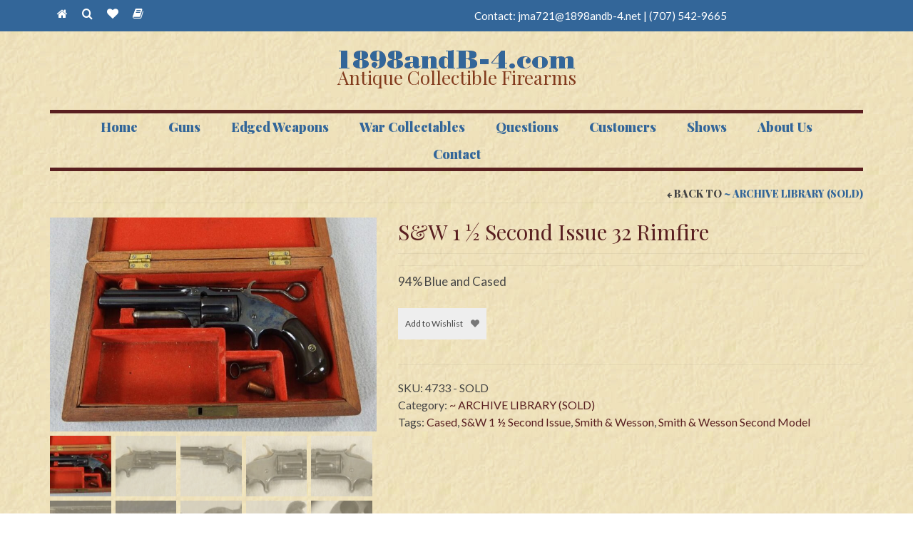

--- FILE ---
content_type: text/html; charset=UTF-8
request_url: https://www.1898andb-4.com/guns/sw-1-%C2%BD-second-issue-32-rimfire/
body_size: 16732
content:
<!DOCTYPE html>
<html class="no-js" dir="ltr" lang="en-US" prefix="og: https://ogp.me/ns#" itemscope="itemscope" itemtype="https://schema.org/WebPage">
<head>
  <meta charset="UTF-8">
  <meta name="viewport" content="width=device-width, initial-scale=1.0">
  <meta http-equiv="X-UA-Compatible" content="IE=edge">
  <title>S&amp;W 1 ½ Second Issue 32 Rimfire | 1898andB-4.com</title>

		<!-- All in One SEO 4.9.3 - aioseo.com -->
	<meta name="robots" content="max-image-preview:large" />
	<link rel="canonical" href="https://www.1898andb-4.com/guns/sw-1-%c2%bd-second-issue-32-rimfire/" />
	<meta name="generator" content="All in One SEO (AIOSEO) 4.9.3" />
		<meta property="og:locale" content="en_US" />
		<meta property="og:site_name" content="1898andB-4.com | Antique Collectible Firearms" />
		<meta property="og:type" content="article" />
		<meta property="og:title" content="S&amp;W 1 ½ Second Issue 32 Rimfire | 1898andB-4.com" />
		<meta property="og:url" content="https://www.1898andb-4.com/guns/sw-1-%c2%bd-second-issue-32-rimfire/" />
		<meta property="article:published_time" content="2022-04-29T23:48:11+00:00" />
		<meta property="article:modified_time" content="2023-06-02T15:05:40+00:00" />
		<meta name="twitter:card" content="summary" />
		<meta name="twitter:title" content="S&amp;W 1 ½ Second Issue 32 Rimfire | 1898andB-4.com" />
		<script type="application/ld+json" class="aioseo-schema">
			{"@context":"https:\/\/schema.org","@graph":[{"@type":"BreadcrumbList","@id":"https:\/\/www.1898andb-4.com\/guns\/sw-1-%c2%bd-second-issue-32-rimfire\/#breadcrumblist","itemListElement":[{"@type":"ListItem","@id":"https:\/\/www.1898andb-4.com#listItem","position":1,"name":"Home","item":"https:\/\/www.1898andb-4.com","nextItem":{"@type":"ListItem","@id":"https:\/\/www.1898andb-4.com\/guns\/#listItem","name":"Guns"}},{"@type":"ListItem","@id":"https:\/\/www.1898andb-4.com\/guns\/#listItem","position":2,"name":"Guns","item":"https:\/\/www.1898andb-4.com\/guns\/","nextItem":{"@type":"ListItem","@id":"https:\/\/www.1898andb-4.com\/gun-category\/archive-sold\/#listItem","name":"~ ARCHIVE LIBRARY (SOLD)"},"previousItem":{"@type":"ListItem","@id":"https:\/\/www.1898andb-4.com#listItem","name":"Home"}},{"@type":"ListItem","@id":"https:\/\/www.1898andb-4.com\/gun-category\/archive-sold\/#listItem","position":3,"name":"~ ARCHIVE LIBRARY (SOLD)","item":"https:\/\/www.1898andb-4.com\/gun-category\/archive-sold\/","nextItem":{"@type":"ListItem","@id":"https:\/\/www.1898andb-4.com\/guns\/sw-1-%c2%bd-second-issue-32-rimfire\/#listItem","name":"S&#038;W 1 \u00bd Second Issue 32 Rimfire"},"previousItem":{"@type":"ListItem","@id":"https:\/\/www.1898andb-4.com\/guns\/#listItem","name":"Guns"}},{"@type":"ListItem","@id":"https:\/\/www.1898andb-4.com\/guns\/sw-1-%c2%bd-second-issue-32-rimfire\/#listItem","position":4,"name":"S&#038;W 1 \u00bd Second Issue 32 Rimfire","previousItem":{"@type":"ListItem","@id":"https:\/\/www.1898andb-4.com\/gun-category\/archive-sold\/#listItem","name":"~ ARCHIVE LIBRARY (SOLD)"}}]},{"@type":"ItemPage","@id":"https:\/\/www.1898andb-4.com\/guns\/sw-1-%c2%bd-second-issue-32-rimfire\/#itempage","url":"https:\/\/www.1898andb-4.com\/guns\/sw-1-%c2%bd-second-issue-32-rimfire\/","name":"S&W 1 \u00bd Second Issue 32 Rimfire | 1898andB-4.com","inLanguage":"en-US","isPartOf":{"@id":"https:\/\/www.1898andb-4.com\/#website"},"breadcrumb":{"@id":"https:\/\/www.1898andb-4.com\/guns\/sw-1-%c2%bd-second-issue-32-rimfire\/#breadcrumblist"},"image":{"@type":"ImageObject","url":"https:\/\/www.1898andb-4.com\/wp\/wp-content\/uploads\/4733.jpg","@id":"https:\/\/www.1898andb-4.com\/guns\/sw-1-%c2%bd-second-issue-32-rimfire\/#mainImage","width":1024,"height":671},"primaryImageOfPage":{"@id":"https:\/\/www.1898andb-4.com\/guns\/sw-1-%c2%bd-second-issue-32-rimfire\/#mainImage"},"datePublished":"2022-04-29T16:48:11-07:00","dateModified":"2023-06-02T08:05:40-07:00"},{"@type":"Organization","@id":"https:\/\/www.1898andb-4.com\/#organization","name":"1898andB-4.com","description":"Antique Collectible Firearms","url":"https:\/\/www.1898andb-4.com\/"},{"@type":"WebSite","@id":"https:\/\/www.1898andb-4.com\/#website","url":"https:\/\/www.1898andb-4.com\/","name":"1898andB-4.com","description":"Antique Collectible Firearms","inLanguage":"en-US","publisher":{"@id":"https:\/\/www.1898andb-4.com\/#organization"}}]}
		</script>
		<!-- All in One SEO -->

<link rel='dns-prefetch' href='//use.fontawesome.com' />
<link rel='dns-prefetch' href='//fonts.googleapis.com' />
<link rel="alternate" type="application/rss+xml" title="1898andB-4.com &raquo; Feed" href="https://www.1898andb-4.com/feed/" />
<link rel="alternate" type="application/rss+xml" title="1898andB-4.com &raquo; Comments Feed" href="https://www.1898andb-4.com/comments/feed/" />
<link rel="alternate" title="oEmbed (JSON)" type="application/json+oembed" href="https://www.1898andb-4.com/wp-json/oembed/1.0/embed?url=https%3A%2F%2Fwww.1898andb-4.com%2Fguns%2Fsw-1-%25c2%25bd-second-issue-32-rimfire%2F" />
<link rel="alternate" title="oEmbed (XML)" type="text/xml+oembed" href="https://www.1898andb-4.com/wp-json/oembed/1.0/embed?url=https%3A%2F%2Fwww.1898andb-4.com%2Fguns%2Fsw-1-%25c2%25bd-second-issue-32-rimfire%2F&#038;format=xml" />
<style id='wp-img-auto-sizes-contain-inline-css' type='text/css'>
img:is([sizes=auto i],[sizes^="auto," i]){contain-intrinsic-size:3000px 1500px}
/*# sourceURL=wp-img-auto-sizes-contain-inline-css */
</style>
<style id='wp-emoji-styles-inline-css' type='text/css'>

	img.wp-smiley, img.emoji {
		display: inline !important;
		border: none !important;
		box-shadow: none !important;
		height: 1em !important;
		width: 1em !important;
		margin: 0 0.07em !important;
		vertical-align: -0.1em !important;
		background: none !important;
		padding: 0 !important;
	}
/*# sourceURL=wp-emoji-styles-inline-css */
</style>
<style id='wp-block-library-inline-css' type='text/css'>
:root{--wp-block-synced-color:#7a00df;--wp-block-synced-color--rgb:122,0,223;--wp-bound-block-color:var(--wp-block-synced-color);--wp-editor-canvas-background:#ddd;--wp-admin-theme-color:#007cba;--wp-admin-theme-color--rgb:0,124,186;--wp-admin-theme-color-darker-10:#006ba1;--wp-admin-theme-color-darker-10--rgb:0,107,160.5;--wp-admin-theme-color-darker-20:#005a87;--wp-admin-theme-color-darker-20--rgb:0,90,135;--wp-admin-border-width-focus:2px}@media (min-resolution:192dpi){:root{--wp-admin-border-width-focus:1.5px}}.wp-element-button{cursor:pointer}:root .has-very-light-gray-background-color{background-color:#eee}:root .has-very-dark-gray-background-color{background-color:#313131}:root .has-very-light-gray-color{color:#eee}:root .has-very-dark-gray-color{color:#313131}:root .has-vivid-green-cyan-to-vivid-cyan-blue-gradient-background{background:linear-gradient(135deg,#00d084,#0693e3)}:root .has-purple-crush-gradient-background{background:linear-gradient(135deg,#34e2e4,#4721fb 50%,#ab1dfe)}:root .has-hazy-dawn-gradient-background{background:linear-gradient(135deg,#faaca8,#dad0ec)}:root .has-subdued-olive-gradient-background{background:linear-gradient(135deg,#fafae1,#67a671)}:root .has-atomic-cream-gradient-background{background:linear-gradient(135deg,#fdd79a,#004a59)}:root .has-nightshade-gradient-background{background:linear-gradient(135deg,#330968,#31cdcf)}:root .has-midnight-gradient-background{background:linear-gradient(135deg,#020381,#2874fc)}:root{--wp--preset--font-size--normal:16px;--wp--preset--font-size--huge:42px}.has-regular-font-size{font-size:1em}.has-larger-font-size{font-size:2.625em}.has-normal-font-size{font-size:var(--wp--preset--font-size--normal)}.has-huge-font-size{font-size:var(--wp--preset--font-size--huge)}.has-text-align-center{text-align:center}.has-text-align-left{text-align:left}.has-text-align-right{text-align:right}.has-fit-text{white-space:nowrap!important}#end-resizable-editor-section{display:none}.aligncenter{clear:both}.items-justified-left{justify-content:flex-start}.items-justified-center{justify-content:center}.items-justified-right{justify-content:flex-end}.items-justified-space-between{justify-content:space-between}.screen-reader-text{border:0;clip-path:inset(50%);height:1px;margin:-1px;overflow:hidden;padding:0;position:absolute;width:1px;word-wrap:normal!important}.screen-reader-text:focus{background-color:#ddd;clip-path:none;color:#444;display:block;font-size:1em;height:auto;left:5px;line-height:normal;padding:15px 23px 14px;text-decoration:none;top:5px;width:auto;z-index:100000}html :where(.has-border-color){border-style:solid}html :where([style*=border-top-color]){border-top-style:solid}html :where([style*=border-right-color]){border-right-style:solid}html :where([style*=border-bottom-color]){border-bottom-style:solid}html :where([style*=border-left-color]){border-left-style:solid}html :where([style*=border-width]){border-style:solid}html :where([style*=border-top-width]){border-top-style:solid}html :where([style*=border-right-width]){border-right-style:solid}html :where([style*=border-bottom-width]){border-bottom-style:solid}html :where([style*=border-left-width]){border-left-style:solid}html :where(img[class*=wp-image-]){height:auto;max-width:100%}:where(figure){margin:0 0 1em}html :where(.is-position-sticky){--wp-admin--admin-bar--position-offset:var(--wp-admin--admin-bar--height,0px)}@media screen and (max-width:600px){html :where(.is-position-sticky){--wp-admin--admin-bar--position-offset:0px}}

/*# sourceURL=wp-block-library-inline-css */
</style><link rel='stylesheet' id='wc-blocks-style-css' href='https://www.1898andb-4.com/wp/wp-content/plugins/woocommerce/assets/client/blocks/wc-blocks.css?ver=wc-10.4.3' type='text/css' media='all' />
<style id='global-styles-inline-css' type='text/css'>
:root{--wp--preset--aspect-ratio--square: 1;--wp--preset--aspect-ratio--4-3: 4/3;--wp--preset--aspect-ratio--3-4: 3/4;--wp--preset--aspect-ratio--3-2: 3/2;--wp--preset--aspect-ratio--2-3: 2/3;--wp--preset--aspect-ratio--16-9: 16/9;--wp--preset--aspect-ratio--9-16: 9/16;--wp--preset--color--black: #000;--wp--preset--color--cyan-bluish-gray: #abb8c3;--wp--preset--color--white: #fff;--wp--preset--color--pale-pink: #f78da7;--wp--preset--color--vivid-red: #cf2e2e;--wp--preset--color--luminous-vivid-orange: #ff6900;--wp--preset--color--luminous-vivid-amber: #fcb900;--wp--preset--color--light-green-cyan: #7bdcb5;--wp--preset--color--vivid-green-cyan: #00d084;--wp--preset--color--pale-cyan-blue: #8ed1fc;--wp--preset--color--vivid-cyan-blue: #0693e3;--wp--preset--color--vivid-purple: #9b51e0;--wp--preset--color--virtue-primary: #336699;--wp--preset--color--virtue-primary-light: #647e99;--wp--preset--color--very-light-gray: #eee;--wp--preset--color--very-dark-gray: #444;--wp--preset--gradient--vivid-cyan-blue-to-vivid-purple: linear-gradient(135deg,rgb(6,147,227) 0%,rgb(155,81,224) 100%);--wp--preset--gradient--light-green-cyan-to-vivid-green-cyan: linear-gradient(135deg,rgb(122,220,180) 0%,rgb(0,208,130) 100%);--wp--preset--gradient--luminous-vivid-amber-to-luminous-vivid-orange: linear-gradient(135deg,rgb(252,185,0) 0%,rgb(255,105,0) 100%);--wp--preset--gradient--luminous-vivid-orange-to-vivid-red: linear-gradient(135deg,rgb(255,105,0) 0%,rgb(207,46,46) 100%);--wp--preset--gradient--very-light-gray-to-cyan-bluish-gray: linear-gradient(135deg,rgb(238,238,238) 0%,rgb(169,184,195) 100%);--wp--preset--gradient--cool-to-warm-spectrum: linear-gradient(135deg,rgb(74,234,220) 0%,rgb(151,120,209) 20%,rgb(207,42,186) 40%,rgb(238,44,130) 60%,rgb(251,105,98) 80%,rgb(254,248,76) 100%);--wp--preset--gradient--blush-light-purple: linear-gradient(135deg,rgb(255,206,236) 0%,rgb(152,150,240) 100%);--wp--preset--gradient--blush-bordeaux: linear-gradient(135deg,rgb(254,205,165) 0%,rgb(254,45,45) 50%,rgb(107,0,62) 100%);--wp--preset--gradient--luminous-dusk: linear-gradient(135deg,rgb(255,203,112) 0%,rgb(199,81,192) 50%,rgb(65,88,208) 100%);--wp--preset--gradient--pale-ocean: linear-gradient(135deg,rgb(255,245,203) 0%,rgb(182,227,212) 50%,rgb(51,167,181) 100%);--wp--preset--gradient--electric-grass: linear-gradient(135deg,rgb(202,248,128) 0%,rgb(113,206,126) 100%);--wp--preset--gradient--midnight: linear-gradient(135deg,rgb(2,3,129) 0%,rgb(40,116,252) 100%);--wp--preset--font-size--small: 13px;--wp--preset--font-size--medium: 20px;--wp--preset--font-size--large: 36px;--wp--preset--font-size--x-large: 42px;--wp--preset--spacing--20: 0.44rem;--wp--preset--spacing--30: 0.67rem;--wp--preset--spacing--40: 1rem;--wp--preset--spacing--50: 1.5rem;--wp--preset--spacing--60: 2.25rem;--wp--preset--spacing--70: 3.38rem;--wp--preset--spacing--80: 5.06rem;--wp--preset--shadow--natural: 6px 6px 9px rgba(0, 0, 0, 0.2);--wp--preset--shadow--deep: 12px 12px 50px rgba(0, 0, 0, 0.4);--wp--preset--shadow--sharp: 6px 6px 0px rgba(0, 0, 0, 0.2);--wp--preset--shadow--outlined: 6px 6px 0px -3px rgb(255, 255, 255), 6px 6px rgb(0, 0, 0);--wp--preset--shadow--crisp: 6px 6px 0px rgb(0, 0, 0);}:where(.is-layout-flex){gap: 0.5em;}:where(.is-layout-grid){gap: 0.5em;}body .is-layout-flex{display: flex;}.is-layout-flex{flex-wrap: wrap;align-items: center;}.is-layout-flex > :is(*, div){margin: 0;}body .is-layout-grid{display: grid;}.is-layout-grid > :is(*, div){margin: 0;}:where(.wp-block-columns.is-layout-flex){gap: 2em;}:where(.wp-block-columns.is-layout-grid){gap: 2em;}:where(.wp-block-post-template.is-layout-flex){gap: 1.25em;}:where(.wp-block-post-template.is-layout-grid){gap: 1.25em;}.has-black-color{color: var(--wp--preset--color--black) !important;}.has-cyan-bluish-gray-color{color: var(--wp--preset--color--cyan-bluish-gray) !important;}.has-white-color{color: var(--wp--preset--color--white) !important;}.has-pale-pink-color{color: var(--wp--preset--color--pale-pink) !important;}.has-vivid-red-color{color: var(--wp--preset--color--vivid-red) !important;}.has-luminous-vivid-orange-color{color: var(--wp--preset--color--luminous-vivid-orange) !important;}.has-luminous-vivid-amber-color{color: var(--wp--preset--color--luminous-vivid-amber) !important;}.has-light-green-cyan-color{color: var(--wp--preset--color--light-green-cyan) !important;}.has-vivid-green-cyan-color{color: var(--wp--preset--color--vivid-green-cyan) !important;}.has-pale-cyan-blue-color{color: var(--wp--preset--color--pale-cyan-blue) !important;}.has-vivid-cyan-blue-color{color: var(--wp--preset--color--vivid-cyan-blue) !important;}.has-vivid-purple-color{color: var(--wp--preset--color--vivid-purple) !important;}.has-black-background-color{background-color: var(--wp--preset--color--black) !important;}.has-cyan-bluish-gray-background-color{background-color: var(--wp--preset--color--cyan-bluish-gray) !important;}.has-white-background-color{background-color: var(--wp--preset--color--white) !important;}.has-pale-pink-background-color{background-color: var(--wp--preset--color--pale-pink) !important;}.has-vivid-red-background-color{background-color: var(--wp--preset--color--vivid-red) !important;}.has-luminous-vivid-orange-background-color{background-color: var(--wp--preset--color--luminous-vivid-orange) !important;}.has-luminous-vivid-amber-background-color{background-color: var(--wp--preset--color--luminous-vivid-amber) !important;}.has-light-green-cyan-background-color{background-color: var(--wp--preset--color--light-green-cyan) !important;}.has-vivid-green-cyan-background-color{background-color: var(--wp--preset--color--vivid-green-cyan) !important;}.has-pale-cyan-blue-background-color{background-color: var(--wp--preset--color--pale-cyan-blue) !important;}.has-vivid-cyan-blue-background-color{background-color: var(--wp--preset--color--vivid-cyan-blue) !important;}.has-vivid-purple-background-color{background-color: var(--wp--preset--color--vivid-purple) !important;}.has-black-border-color{border-color: var(--wp--preset--color--black) !important;}.has-cyan-bluish-gray-border-color{border-color: var(--wp--preset--color--cyan-bluish-gray) !important;}.has-white-border-color{border-color: var(--wp--preset--color--white) !important;}.has-pale-pink-border-color{border-color: var(--wp--preset--color--pale-pink) !important;}.has-vivid-red-border-color{border-color: var(--wp--preset--color--vivid-red) !important;}.has-luminous-vivid-orange-border-color{border-color: var(--wp--preset--color--luminous-vivid-orange) !important;}.has-luminous-vivid-amber-border-color{border-color: var(--wp--preset--color--luminous-vivid-amber) !important;}.has-light-green-cyan-border-color{border-color: var(--wp--preset--color--light-green-cyan) !important;}.has-vivid-green-cyan-border-color{border-color: var(--wp--preset--color--vivid-green-cyan) !important;}.has-pale-cyan-blue-border-color{border-color: var(--wp--preset--color--pale-cyan-blue) !important;}.has-vivid-cyan-blue-border-color{border-color: var(--wp--preset--color--vivid-cyan-blue) !important;}.has-vivid-purple-border-color{border-color: var(--wp--preset--color--vivid-purple) !important;}.has-vivid-cyan-blue-to-vivid-purple-gradient-background{background: var(--wp--preset--gradient--vivid-cyan-blue-to-vivid-purple) !important;}.has-light-green-cyan-to-vivid-green-cyan-gradient-background{background: var(--wp--preset--gradient--light-green-cyan-to-vivid-green-cyan) !important;}.has-luminous-vivid-amber-to-luminous-vivid-orange-gradient-background{background: var(--wp--preset--gradient--luminous-vivid-amber-to-luminous-vivid-orange) !important;}.has-luminous-vivid-orange-to-vivid-red-gradient-background{background: var(--wp--preset--gradient--luminous-vivid-orange-to-vivid-red) !important;}.has-very-light-gray-to-cyan-bluish-gray-gradient-background{background: var(--wp--preset--gradient--very-light-gray-to-cyan-bluish-gray) !important;}.has-cool-to-warm-spectrum-gradient-background{background: var(--wp--preset--gradient--cool-to-warm-spectrum) !important;}.has-blush-light-purple-gradient-background{background: var(--wp--preset--gradient--blush-light-purple) !important;}.has-blush-bordeaux-gradient-background{background: var(--wp--preset--gradient--blush-bordeaux) !important;}.has-luminous-dusk-gradient-background{background: var(--wp--preset--gradient--luminous-dusk) !important;}.has-pale-ocean-gradient-background{background: var(--wp--preset--gradient--pale-ocean) !important;}.has-electric-grass-gradient-background{background: var(--wp--preset--gradient--electric-grass) !important;}.has-midnight-gradient-background{background: var(--wp--preset--gradient--midnight) !important;}.has-small-font-size{font-size: var(--wp--preset--font-size--small) !important;}.has-medium-font-size{font-size: var(--wp--preset--font-size--medium) !important;}.has-large-font-size{font-size: var(--wp--preset--font-size--large) !important;}.has-x-large-font-size{font-size: var(--wp--preset--font-size--x-large) !important;}
/*# sourceURL=global-styles-inline-css */
</style>

<style id='classic-theme-styles-inline-css' type='text/css'>
/*! This file is auto-generated */
.wp-block-button__link{color:#fff;background-color:#32373c;border-radius:9999px;box-shadow:none;text-decoration:none;padding:calc(.667em + 2px) calc(1.333em + 2px);font-size:1.125em}.wp-block-file__button{background:#32373c;color:#fff;text-decoration:none}
/*# sourceURL=/wp-includes/css/classic-themes.min.css */
</style>
<link rel='stylesheet' id='contact-form-7-css' href='https://www.1898andb-4.com/wp/wp-content/plugins/contact-form-7/includes/css/styles.css?ver=6.1.4' type='text/css' media='all' />
<link rel='stylesheet' id='theme-my-login-css' href='https://www.1898andb-4.com/wp/wp-content/plugins/theme-my-login/assets/styles/theme-my-login.min.css?ver=7.1.14' type='text/css' media='all' />
<style id='woocommerce-inline-inline-css' type='text/css'>
.woocommerce form .form-row .required { visibility: visible; }
/*# sourceURL=woocommerce-inline-inline-css */
</style>
<link rel='stylesheet' id='alg-wc-wish-list-css' href='https://www.1898andb-4.com/wp/wp-content/plugins/wish-list-for-woocommerce/assets/css/alg-wc-wish-list.min.css?ver=251215-204441' type='text/css' media='all' />
<style id='alg-wc-wish-list-inline-css' type='text/css'>

				.alg-wc-wl-btn{
					transition: all 0.5s ease-in-out;
					opacity:1;					
				}
				.alg-wc-wl-btn.ajax-loading{
					cursor:default;
					opacity:0;
					pointer-events: none;
				}
			
/*# sourceURL=alg-wc-wish-list-inline-css */
</style>
<link rel='stylesheet' id='alg-font-awesome-css' href='https://use.fontawesome.com/releases/v5.5.0/css/all.css?ver=d53bc7373de00bb1a7edd690a9eff560' type='text/css' media='all' />
<link rel='stylesheet' id='alg-wc-wish-list-izitoast-css' href='https://www.1898andb-4.com/wp/wp-content/plugins/wish-list-for-woocommerce/assets/vendor/izitoast/css/iziToast.min.css?ver=251215-204441' type='text/css' media='all' />
<link rel='stylesheet' id='dgwt-wcas-style-css' href='https://www.1898andb-4.com/wp/wp-content/plugins/ajax-search-for-woocommerce/assets/css/style.min.css?ver=1.32.2' type='text/css' media='all' />
<link rel='stylesheet' id='virtue_theme-css' href='https://www.1898andb-4.com/wp/wp-content/themes/virtue/assets/css/virtue.css?ver=3.4.14' type='text/css' media='all' />
<link rel='stylesheet' id='virtue_skin-css' href='https://www.1898andb-4.com/wp/wp-content/themes/virtue/assets/css/skins/default.css?ver=3.4.14' type='text/css' media='all' />
<link rel='stylesheet' id='virtue_child-css' href='https://www.1898andb-4.com/wp/wp-content/themes/1898/style.css?ver=d53bc7373de00bb1a7edd690a9eff560' type='text/css' media='all' />
<link rel='stylesheet' id='redux-google-fonts-virtue-css' href='https://fonts.googleapis.com/css?family=Lato%3A100%2C300%2C400%2C700%2C900%2C100italic%2C300italic%2C400italic%2C700italic%2C900italic%7CPlayfair+Display%3A400%2C900&#038;ver=6.9' type='text/css' media='all' />
<script type="text/javascript" src="https://www.1898andb-4.com/wp/wp-includes/js/jquery/jquery.min.js?ver=3.7.1" id="jquery-core-js"></script>
<script type="text/javascript" src="https://www.1898andb-4.com/wp/wp-includes/js/jquery/jquery-migrate.min.js?ver=3.4.1" id="jquery-migrate-js"></script>
<script type="text/javascript" src="https://www.1898andb-4.com/wp/wp-content/plugins/woocommerce/assets/js/flexslider/jquery.flexslider.min.js?ver=2.7.2-wc.10.4.3" id="wc-flexslider-js" defer="defer" data-wp-strategy="defer"></script>
<script type="text/javascript" id="wc-single-product-js-extra">
/* <![CDATA[ */
var wc_single_product_params = {"i18n_required_rating_text":"Please select a rating","i18n_rating_options":["1 of 5 stars","2 of 5 stars","3 of 5 stars","4 of 5 stars","5 of 5 stars"],"i18n_product_gallery_trigger_text":"View full-screen image gallery","review_rating_required":"yes","flexslider":{"rtl":false,"animation":"slide","smoothHeight":true,"directionNav":false,"controlNav":"thumbnails","slideshow":false,"animationSpeed":500,"animationLoop":false,"allowOneSlide":false},"zoom_enabled":"","zoom_options":[],"photoswipe_enabled":"","photoswipe_options":{"shareEl":false,"closeOnScroll":false,"history":false,"hideAnimationDuration":0,"showAnimationDuration":0},"flexslider_enabled":"1"};
//# sourceURL=wc-single-product-js-extra
/* ]]> */
</script>
<script type="text/javascript" src="https://www.1898andb-4.com/wp/wp-content/plugins/woocommerce/assets/js/frontend/single-product.min.js?ver=10.4.3" id="wc-single-product-js" defer="defer" data-wp-strategy="defer"></script>
<script type="text/javascript" src="https://www.1898andb-4.com/wp/wp-content/plugins/woocommerce/assets/js/jquery-blockui/jquery.blockUI.min.js?ver=2.7.0-wc.10.4.3" id="wc-jquery-blockui-js" defer="defer" data-wp-strategy="defer"></script>
<script type="text/javascript" src="https://www.1898andb-4.com/wp/wp-content/plugins/woocommerce/assets/js/js-cookie/js.cookie.min.js?ver=2.1.4-wc.10.4.3" id="wc-js-cookie-js" defer="defer" data-wp-strategy="defer"></script>
<script type="text/javascript" id="woocommerce-js-extra">
/* <![CDATA[ */
var woocommerce_params = {"ajax_url":"/wp/wp-admin/admin-ajax.php","wc_ajax_url":"/?wc-ajax=%%endpoint%%","i18n_password_show":"Show password","i18n_password_hide":"Hide password"};
//# sourceURL=woocommerce-js-extra
/* ]]> */
</script>
<script type="text/javascript" src="https://www.1898andb-4.com/wp/wp-content/plugins/woocommerce/assets/js/frontend/woocommerce.min.js?ver=10.4.3" id="woocommerce-js" defer="defer" data-wp-strategy="defer"></script>
<link rel="https://api.w.org/" href="https://www.1898andb-4.com/wp-json/" /><link rel="alternate" title="JSON" type="application/json" href="https://www.1898andb-4.com/wp-json/wp/v2/product/8873" /><style type="text/css"> #wpadminbar #wp-admin-bar-wcj-wc .ab-icon:before { content: "\f174"; top: 3px; } </style><style type="text/css"> #wpadminbar #wp-admin-bar-booster .ab-icon:before { content: "\f185"; top: 3px; } </style><style type="text/css"> #wpadminbar #wp-admin-bar-booster-active .ab-icon:before { content: "\f155"; top: 3px; } </style>		<style>
			.dgwt-wcas-ico-magnifier,.dgwt-wcas-ico-magnifier-handler{max-width:20px}		</style>
		<style type="text/css">#logo {padding-top:15px;}#logo {padding-bottom:20px;}#logo {margin-left:0px;}#logo {margin-right:0px;}#nav-main {margin-top:5px;}#nav-main {margin-bottom:5px;}.headerfont, .tp-caption {font-family:Playfair Display;}.topbarmenu ul li {font-family:Playfair Display;}.home-message:hover {background-color:#336699; background-color: rgba(51, 102, 153, 0.6);}
  nav.woocommerce-pagination ul li a:hover, .wp-pagenavi a:hover, .panel-heading .accordion-toggle, .variations .kad_radio_variations label:hover, .variations .kad_radio_variations label.selectedValue {border-color: #336699;}
  a, #nav-main ul.sf-menu ul li a:hover, .product_price ins .amount, .price ins .amount, .color_primary, .primary-color, #logo a.brand, #nav-main ul.sf-menu a:hover,
  .woocommerce-message:before, .woocommerce-info:before, #nav-second ul.sf-menu a:hover, .footerclass a:hover, .posttags a:hover, .subhead a:hover, .nav-trigger-case:hover .kad-menu-name, 
  .nav-trigger-case:hover .kad-navbtn, #kadbreadcrumbs a:hover, #wp-calendar a, .star-rating, .has-virtue-primary-color {color: #336699;}
.widget_price_filter .ui-slider .ui-slider-handle, .product_item .kad_add_to_cart:hover, .product_item:hover a.button:hover, .product_item:hover .kad_add_to_cart:hover, .kad-btn-primary, html .woocommerce-page .widget_layered_nav ul.yith-wcan-label li a:hover, html .woocommerce-page .widget_layered_nav ul.yith-wcan-label li.chosen a,
.product-category.grid_item a:hover h5, .woocommerce-message .button, .widget_layered_nav_filters ul li a, .widget_layered_nav ul li.chosen a, .wpcf7 input.wpcf7-submit, .yith-wcan .yith-wcan-reset-navigation,
#containerfooter .menu li a:hover, .bg_primary, .portfolionav a:hover, .home-iconmenu a:hover, p.demo_store, .topclass, #commentform .form-submit #submit, .kad-hover-bg-primary:hover, .widget_shopping_cart_content .checkout,
.login .form-row .button, .variations .kad_radio_variations label.selectedValue, #payment #place_order, .wpcf7 input.wpcf7-back, .shop_table .actions input[type=submit].checkout-button, .cart_totals .checkout-button, input[type="submit"].button, .order-actions .button, .has-virtue-primary-background-color {background: #336699;}a:hover, .has-virtue-primary-light-color {color: #647e99;} .kad-btn-primary:hover, .login .form-row .button:hover, #payment #place_order:hover, .yith-wcan .yith-wcan-reset-navigation:hover, .widget_shopping_cart_content .checkout:hover,
	.woocommerce-message .button:hover, #commentform .form-submit #submit:hover, .wpcf7 input.wpcf7-submit:hover, .widget_layered_nav_filters ul li a:hover, .cart_totals .checkout-button:hover,
	.widget_layered_nav ul li.chosen a:hover, .shop_table .actions input[type=submit].checkout-button:hover, .wpcf7 input.wpcf7-back:hover, .order-actions .button:hover, input[type="submit"].button:hover, .product_item:hover .kad_add_to_cart, .product_item:hover a.button, .has-virtue-primary-light-background-color {background: #647e99;}.color_gray, .subhead, .subhead a, .posttags, .posttags a, .product_meta a {color:#591f20;}#containerfooter h3, #containerfooter, .footercredits p, .footerclass a, .footernav ul li a {color:#515151;}.contentclass, .nav-tabs>.active>a, .nav-tabs>.active>a:hover, .nav-tabs>.active>a:focus {background: url(https://www.1898andb-4.com/wp/wp-content/uploads/paper.jpg) repeat  ;}.headerclass {background: url(https://www.1898andb-4.com/wp/wp-content/uploads/paper.jpg) repeat  ;}.footerclass {background: url(https://www.1898andb-4.com/wp/wp-content/uploads/paper.jpg)   ;}body {background: url(https://www.1898andb-4.com/wp/wp-content/uploads/paper.jpg); background-position: 0% 0%; background-repeat:repeat;  }.kad-hidepostauthortop, .postauthortop {display:none;}.product_item .product_details h5 {text-transform: none;}@media (max-width: 979px) {.nav-trigger .nav-trigger-case {position: static; display: block; width: 100%;}}.product_item .product_details h5 {min-height:40px;}.entry-content p { margin-bottom:16px;}/*media all*/
.topbarmenu ul li a {
    padding: 10px 10px;
    font-size: 16px;
}
/*media all*/
div.product .woocommerce-tabs ul.tabs li.active {
	background: transparent;
	background: url(https://d8a.4bf.mytemp.website/wp-content/uploads/paper_darker.jpg);
	background-position: 0% 0%;
	background-repeat: repeat;
}
/*media all*/
div.product .product_meta {
    font-size: 16px;
}
/*media all*/
#commentform .form-submit #submit, .button, .cart_totals .checkout-button, .kad-btn {
    padding: 10px 10px;
}
/*media all*/
.single-product.woocommerce span.onsale {
    display: none;
}
/*media all*/
.woocommerce #carouselcontainer span.onsale, .woocommerce span.onsale, span.onsale {
    display: none;
}
/*media all*/
.wc-block-grid .wc-block-grid__products .wc-block-grid__product .wc-block-grid__product-add-to-cart, .wc-block-grid .wc-block-grid__products .wc-block-grid__product .wc-block-grid__product-add-to-cart a {
display:none;
}
/*media all*/
.product-categories .cat-item a::after {
    content: "\f0d9";
}
/*media all*/
.product-categories li, .sidebar .product-categories li, .sidebar .widget_categories li, .woocommerce ul.cart_list li a, .woocommerce ul.product_list_widget li a {
    font-size: 90%;
    line-height: 90%;
}
.product_details h5 {
	font-weight: 400;
	font-size: 14px;
	padding: 3px 3px 0;
}
.product_item .kad_add_to_cart, .product_item a.button {
    display: none;
}
.product .kad_add_to_cart {
	display: none;
}
div.product .woocommerce-tabs ul.tabs li.active {
	display: none;
}
#nav-main {
	border-bottom:5px;
	border-bottom-color: #591F20;
	border-bottom-style:solid; 
	border-top:5px;
	border-top-color: #591F20;
	border-top-style:solid; 
}
.dgwt-wcas-sf-wrapp button.dgwt-wcas-search-submit {
	background-color: #591F20;
}
.woocommerce ul.cart_list li a, .woocommerce ul.product_list_widget li a {
	font-weight: normal;
	line-height:1em;
}
.page-header {
	border-top: 2px solid #336699;
	border-bottom: 2px solid #336699;
}
.cat_back_btn {
	font-size: 14px;
	font-weight: bold;
}
.wc-block-grid .wc-block-grid__products .wc-block-grid__product .wc-block-grid__product-onsale {
	display: none;
}
.wc-block-grid .wc-block-grid__products .wc-block-grid__product-price {
	font-size: 1em;
	font-weight:bold;
	font-family: Playfair Display;
}
</style>	<noscript><style>.woocommerce-product-gallery{ opacity: 1 !important; }</style></noscript>
	<link rel="icon" href="https://www.1898andb-4.com/wp/wp-content/uploads/ico-1-100x100.png" sizes="32x32" />
<link rel="icon" href="https://www.1898andb-4.com/wp/wp-content/uploads/ico-1.png" sizes="192x192" />
<link rel="apple-touch-icon" href="https://www.1898andb-4.com/wp/wp-content/uploads/ico-1.png" />
<meta name="msapplication-TileImage" content="https://www.1898andb-4.com/wp/wp-content/uploads/ico-1.png" />
		<style type="text/css" id="wp-custom-css">
			.post-meta-bottom .post-tags{
display: none;			</style>
		<style type="text/css" title="dynamic-css" class="options-output">header #logo a.brand,.logofont{font-family:Lato;line-height:40px;font-weight:400;font-style:normal;font-size:32px;}.kad_tagline{font-family:"Playfair Display";line-height:20px;font-weight:400;font-style:normal;color:#823b1d;font-size:26px;}.product_item .product_details h5{font-family:Lato;line-height:20px;font-weight:700;font-style:normal;font-size:15px;}h1{font-family:"Playfair Display";line-height:40px;font-weight:400;font-style:normal;color:#591f20;font-size:30px;}h2{font-family:"Playfair Display";line-height:40px;font-weight:normal;font-style:normal;font-size:28px;}h3{font-family:"Playfair Display";line-height:40px;font-weight:400;font-style:normal;font-size:26px;}h4{font-family:Lato;line-height:40px;font-weight:400;font-style:normal;font-size:24px;}h5{font-family:Lato;line-height:24px;font-weight:700;font-style:normal;font-size:18px;}body{font-family:Lato;line-height:24px;font-weight:400;font-style:normal;font-size:17px;}#nav-main ul.sf-menu a{font-family:"Playfair Display";line-height:18px;font-weight:900;font-style:normal;color:#336699;font-size:18px;}#nav-second ul.sf-menu a{font-family:Lato;line-height:22px;font-weight:400;font-style:normal;color:#591f20;font-size:18px;}.kad-nav-inner .kad-mnav, .kad-mobile-nav .kad-nav-inner li a,.nav-trigger-case{font-family:Lato;line-height:20px;font-weight:400;font-style:normal;font-size:16px;}</style></head>
<body data-rsssl=1 class="wp-singular product-template-default single single-product postid-8873 wp-embed-responsive wp-theme-virtue wp-child-theme-1898 theme-virtue woocommerce woocommerce-page woocommerce-no-js wide sw-1-%c2%bd-second-issue-32-rimfire">
	<div id="kt-skip-link"><a href="#content">Skip to Main Content</a></div>
	<div id="wrapper" class="container">
	<header class="banner headerclass" itemscope itemtype="https://schema.org/WPHeader">
	<div id="topbar" class="topclass">
	<div class="container">
		<div class="row">
			<div class="col-md-6 col-sm-6 kad-topbar-left">
				<div class="topbarmenu clearfix">
									<div class="topbar_social">
						<ul>
						<li><a href="/" target="_self" title="Home Page" data-toggle="tooltip" data-placement="bottom" data-original-title="Home Page"><i class="icon-home "></i></a></li><li><a href="/search/" target="_self" title="Search" data-toggle="tooltip" data-placement="bottom" data-original-title="Search"><i class="icon-search "></i></a></li><li><a href="/wish-list/" target="_self" title="Wish List" data-toggle="tooltip" data-placement="bottom" data-original-title="Wish List"><i class="icon-heart "></i></a></li><li><a href="/gun-category/archive-sold/" target="_self" title="Archive Library (Sold)" data-toggle="tooltip" data-placement="bottom" data-original-title="Archive Library (Sold)"><i class="icon-book "></i></a></li>						</ul>
					</div>
									</div>
			</div><!-- close col-md-6 --> 
			<div class="col-md-6 col-sm-6 kad-topbar-right">
				<div id="topbar-search" class="topbar-widget">
					<div class="textwidget custom-html-widget"><div style=" padding:10px;font-size:90%">Contact: <a href="mailto:jma721@1898andb-4.net" style="color:#fff">jma721@1898andb-4.net</a> | <a href="tel:1-707-542-9665" style="color:#fff">(707) 542-9665</a>
</div></div>				</div>
			</div> <!-- close col-md-6-->
		</div> <!-- Close Row -->
	</div> <!-- Close Container -->
</div>	<div class="container">
		<div class="row">
			<div class="col-md-12 clearfix kad-header-left">
				<div id="logo" class="logocase">
					<a class="brand logofont" href="https://www.1898andb-4.com/">
													<div id="thelogo">
								<img src="https://www.1898andb-4.com/wp/wp-content/uploads/1898andB-4_com.png" alt="1898andB-4.com" width="331" height="26" class="kad-standard-logo" />
															</div>
												</a>
											<p class="kad_tagline belowlogo-text">Antique Collectible Firearms</p>
									</div> <!-- Close #logo -->
			</div><!-- close logo span -->
							<div class="col-md-12 kad-header-right">
					<nav id="nav-main" class="clearfix" itemscope itemtype="https://schema.org/SiteNavigationElement">
						<ul id="menu-main-menu" class="sf-menu"><li  class=" menu-item-4"><a href="https://www.1898andb-4.com/"><span>Home</span></a></li>
<li  class=" current_page_parent sf-dropdown menu-item-69"><a href="https://www.1898andb-4.com/guns/"><span>Guns</span></a>
<ul class="sub-menu sf-dropdown-menu dropdown">
	<li  class=" menu-item-1235"><a href="https://www.1898andb-4.com/gun-category/antique-pistols/"><span>Antique Pistols</span></a></li>
	<li  class=" menu-item-1236"><a href="https://www.1898andb-4.com/gun-category/antique-long-guns/"><span>Antique Long Guns</span></a></li>
</ul>
</li>
<li  class=" sf-dropdown menu-item-1393"><a href="https://www.1898andb-4.com/gun-category/edged-weapons/"><span>Edged Weapons</span></a>
<ul class="sub-menu sf-dropdown-menu dropdown">
	<li  class=" menu-item-1239"><a href="https://www.1898andb-4.com/gun-category/edged-weapons/swords/"><span>Swords</span></a></li>
	<li  class=" menu-item-1240"><a href="https://www.1898andb-4.com/gun-category/edged-weapons/knives/"><span>Knives</span></a></li>
	<li  class=" menu-item-2936"><a href="https://www.1898andb-4.com/gun-category/edged-weapons/dagger/"><span>Daggers</span></a></li>
</ul>
</li>
<li  class=" menu-item-669"><a href="https://www.1898andb-4.com/gun-category/war-collectables/"><span>War Collectables</span></a></li>
<li  class=" menu-item-12"><a href="https://www.1898andb-4.com/frequently-asked-questions/"><span>Questions</span></a></li>
<li  class=" menu-item-28"><a href="https://www.1898andb-4.com/customer-testimonials/"><span>Customers</span></a></li>
<li  class=" menu-item-71"><a href="https://www.1898andb-4.com/shows/"><span>Shows</span></a></li>
<li  class=" menu-item-672"><a href="https://www.1898andb-4.com/about-us/"><span>About Us</span></a></li>
<li  class=" menu-item-7"><a href="https://www.1898andb-4.com/contact-1898-and-b-4/"><span>Contact</span></a></li>
</ul>					</nav> 
				</div> <!-- Close menuclass-->
			       
		</div> <!-- Close Row -->
					<div id="mobile-nav-trigger" class="nav-trigger">
				<button class="nav-trigger-case mobileclass collapsed" data-toggle="collapse" data-target=".kad-nav-collapse">
					<span class="kad-navbtn"><i class="icon-reorder"></i></span>
					<span class="kad-menu-name">Menu</span>
				</button>
			</div>
			<div id="kad-mobile-nav" class="kad-mobile-nav">
				<div class="kad-nav-inner mobileclass">
					<div class="kad-nav-collapse">
					<ul id="menu-main-menu-1" class="kad-mnav"><li  class=" menu-item-4"><a href="https://www.1898andb-4.com/"><span>Home</span></a></li>
<li  class=" current_page_parent sf-dropdown menu-item-69"><a href="https://www.1898andb-4.com/guns/"><span>Guns</span></a>
<ul class="sub-menu sf-dropdown-menu dropdown">
	<li  class=" menu-item-1235"><a href="https://www.1898andb-4.com/gun-category/antique-pistols/"><span>Antique Pistols</span></a></li>
	<li  class=" menu-item-1236"><a href="https://www.1898andb-4.com/gun-category/antique-long-guns/"><span>Antique Long Guns</span></a></li>
</ul>
</li>
<li  class=" sf-dropdown menu-item-1393"><a href="https://www.1898andb-4.com/gun-category/edged-weapons/"><span>Edged Weapons</span></a>
<ul class="sub-menu sf-dropdown-menu dropdown">
	<li  class=" menu-item-1239"><a href="https://www.1898andb-4.com/gun-category/edged-weapons/swords/"><span>Swords</span></a></li>
	<li  class=" menu-item-1240"><a href="https://www.1898andb-4.com/gun-category/edged-weapons/knives/"><span>Knives</span></a></li>
	<li  class=" menu-item-2936"><a href="https://www.1898andb-4.com/gun-category/edged-weapons/dagger/"><span>Daggers</span></a></li>
</ul>
</li>
<li  class=" menu-item-669"><a href="https://www.1898andb-4.com/gun-category/war-collectables/"><span>War Collectables</span></a></li>
<li  class=" menu-item-12"><a href="https://www.1898andb-4.com/frequently-asked-questions/"><span>Questions</span></a></li>
<li  class=" menu-item-28"><a href="https://www.1898andb-4.com/customer-testimonials/"><span>Customers</span></a></li>
<li  class=" menu-item-71"><a href="https://www.1898andb-4.com/shows/"><span>Shows</span></a></li>
<li  class=" menu-item-672"><a href="https://www.1898andb-4.com/about-us/"><span>About Us</span></a></li>
<li  class=" menu-item-7"><a href="https://www.1898andb-4.com/contact-1898-and-b-4/"><span>Contact</span></a></li>
</ul>					</div>
				</div>
			</div>
		 
	</div> <!-- Close Container -->
	</header>
	<div class="wrap contentclass" role="document">

	<div id="content" class="container">
   		<div class="row">
      <div class="main col-md-12" role="main">
		<div class="product_header clearfix">
      		<div class="cat_back_btn headerfont"><i class="icon-arrow-left"></i> Back to <a href="https://www.1898andb-4.com/gun-category/archive-sold/">~ ARCHIVE LIBRARY (SOLD)</a></div>      	</div>
		
			
<div class="woocommerce-notices-wrapper"></div>
<div id="product-8873" class="product type-product post-8873 status-publish first instock product_cat-archive-sold product_tag-cased product_tag-sw-1--second-issue product_tag-s-w product_tag-smith-wesson-second-model has-post-thumbnail shipping-taxable product-type-simple">
	<div class="row">
		<div class="col-md-5 product-img-case">

	<div class="woocommerce-product-gallery woocommerce-product-gallery--with-images woocommerce-product-gallery--columns-5 images kad-light-gallery" data-columns="5">
	<div class="woocommerce-product-gallery__wrapper woo_product_slider_enabled woo_product_zoom_disabled">
	<div data-thumb="https://www.1898andb-4.com/wp/wp-content/uploads/4733-100x100.jpg" class="woocommerce-product-gallery__image"><a href="https://www.1898andb-4.com/wp/wp-content/uploads/4733.jpg"><img width="800" height="524" src="https://www.1898andb-4.com/wp/wp-content/uploads/4733-800x524.jpg" class="attachment-shop_single size-shop_single wp-post-image" alt="" title="" data-caption="" data-src="https://www.1898andb-4.com/wp/wp-content/uploads/4733.jpg" data-large_image="https://www.1898andb-4.com/wp/wp-content/uploads/4733.jpg" data-large_image_width="1024" data-large_image_height="671" decoding="async" fetchpriority="high" srcset="https://www.1898andb-4.com/wp/wp-content/uploads/4733-800x524.jpg 800w, https://www.1898andb-4.com/wp/wp-content/uploads/4733-400x262.jpg 400w, https://www.1898andb-4.com/wp/wp-content/uploads/4733-768x503.jpg 768w, https://www.1898andb-4.com/wp/wp-content/uploads/4733-64x42.jpg 64w, https://www.1898andb-4.com/wp/wp-content/uploads/4733.jpg 1024w" sizes="(max-width: 800px) 100vw, 800px" /></a></div><div data-thumb="https://www.1898andb-4.com/wp/wp-content/uploads/4733.2-100x100.jpg" class="woocommerce-product-gallery__image"><a href="https://www.1898andb-4.com/wp/wp-content/uploads/4733.2.jpg" data-rel="lightbox[product-gallery]" title="S&#038;W 1 ½ Second Issue 32 Rimfire"><img width="800" height="440" src="https://www.1898andb-4.com/wp/wp-content/uploads/4733.2-800x440.jpg" class="attachment-shop_single size-shop_single" alt="" title="" data-caption="" data-src="https://www.1898andb-4.com/wp/wp-content/uploads/4733.2.jpg" data-large_image="https://www.1898andb-4.com/wp/wp-content/uploads/4733.2.jpg" data-large_image_width="1024" data-large_image_height="563" decoding="async" srcset="https://www.1898andb-4.com/wp/wp-content/uploads/4733.2-800x440.jpg 800w, https://www.1898andb-4.com/wp/wp-content/uploads/4733.2-400x220.jpg 400w, https://www.1898andb-4.com/wp/wp-content/uploads/4733.2-768x422.jpg 768w, https://www.1898andb-4.com/wp/wp-content/uploads/4733.2-64x35.jpg 64w, https://www.1898andb-4.com/wp/wp-content/uploads/4733.2.jpg 1024w" sizes="(max-width: 800px) 100vw, 800px" /></a></div><div data-thumb="https://www.1898andb-4.com/wp/wp-content/uploads/4733.3-100x100.jpg" class="woocommerce-product-gallery__image"><a href="https://www.1898andb-4.com/wp/wp-content/uploads/4733.3.jpg" data-rel="lightbox[product-gallery]" title="S&#038;W 1 ½ Second Issue 32 Rimfire"><img width="800" height="443" src="https://www.1898andb-4.com/wp/wp-content/uploads/4733.3-800x443.jpg" class="attachment-shop_single size-shop_single" alt="" title="" data-caption="" data-src="https://www.1898andb-4.com/wp/wp-content/uploads/4733.3.jpg" data-large_image="https://www.1898andb-4.com/wp/wp-content/uploads/4733.3.jpg" data-large_image_width="1024" data-large_image_height="567" decoding="async" srcset="https://www.1898andb-4.com/wp/wp-content/uploads/4733.3-800x443.jpg 800w, https://www.1898andb-4.com/wp/wp-content/uploads/4733.3-400x221.jpg 400w, https://www.1898andb-4.com/wp/wp-content/uploads/4733.3-768x425.jpg 768w, https://www.1898andb-4.com/wp/wp-content/uploads/4733.3-64x35.jpg 64w, https://www.1898andb-4.com/wp/wp-content/uploads/4733.3.jpg 1024w" sizes="(max-width: 800px) 100vw, 800px" /></a></div><div data-thumb="https://www.1898andb-4.com/wp/wp-content/uploads/4733.5-100x100.jpg" class="woocommerce-product-gallery__image"><a href="https://www.1898andb-4.com/wp/wp-content/uploads/4733.5.jpg" data-rel="lightbox[product-gallery]" title="S&#038;W 1 ½ Second Issue 32 Rimfire"><img width="800" height="600" src="https://www.1898andb-4.com/wp/wp-content/uploads/4733.5-800x600.jpg" class="attachment-shop_single size-shop_single" alt="" title="" data-caption="" data-src="https://www.1898andb-4.com/wp/wp-content/uploads/4733.5.jpg" data-large_image="https://www.1898andb-4.com/wp/wp-content/uploads/4733.5.jpg" data-large_image_width="900" data-large_image_height="675" decoding="async" loading="lazy" srcset="https://www.1898andb-4.com/wp/wp-content/uploads/4733.5-800x600.jpg 800w, https://www.1898andb-4.com/wp/wp-content/uploads/4733.5-400x300.jpg 400w, https://www.1898andb-4.com/wp/wp-content/uploads/4733.5-768x576.jpg 768w, https://www.1898andb-4.com/wp/wp-content/uploads/4733.5-250x188.jpg 250w, https://www.1898andb-4.com/wp/wp-content/uploads/4733.5-64x48.jpg 64w, https://www.1898andb-4.com/wp/wp-content/uploads/4733.5.jpg 900w" sizes="auto, (max-width: 800px) 100vw, 800px" /></a></div><div data-thumb="https://www.1898andb-4.com/wp/wp-content/uploads/4733.4-100x100.jpg" class="woocommerce-product-gallery__image"><a href="https://www.1898andb-4.com/wp/wp-content/uploads/4733.4.jpg" data-rel="lightbox[product-gallery]" title="S&#038;W 1 ½ Second Issue 32 Rimfire"><img width="800" height="526" src="https://www.1898andb-4.com/wp/wp-content/uploads/4733.4-800x526.jpg" class="attachment-shop_single size-shop_single" alt="" title="" data-caption="" data-src="https://www.1898andb-4.com/wp/wp-content/uploads/4733.4.jpg" data-large_image="https://www.1898andb-4.com/wp/wp-content/uploads/4733.4.jpg" data-large_image_width="900" data-large_image_height="592" decoding="async" loading="lazy" srcset="https://www.1898andb-4.com/wp/wp-content/uploads/4733.4-800x526.jpg 800w, https://www.1898andb-4.com/wp/wp-content/uploads/4733.4-400x263.jpg 400w, https://www.1898andb-4.com/wp/wp-content/uploads/4733.4-768x505.jpg 768w, https://www.1898andb-4.com/wp/wp-content/uploads/4733.4-64x42.jpg 64w, https://www.1898andb-4.com/wp/wp-content/uploads/4733.4.jpg 900w" sizes="auto, (max-width: 800px) 100vw, 800px" /></a></div><div data-thumb="https://www.1898andb-4.com/wp/wp-content/uploads/4733.6-100x100.jpg" class="woocommerce-product-gallery__image"><a href="https://www.1898andb-4.com/wp/wp-content/uploads/4733.6.jpg" data-rel="lightbox[product-gallery]" title="S&#038;W 1 ½ Second Issue 32 Rimfire"><img width="800" height="218" src="https://www.1898andb-4.com/wp/wp-content/uploads/4733.6-800x218.jpg" class="attachment-shop_single size-shop_single" alt="" title="" data-caption="" data-src="https://www.1898andb-4.com/wp/wp-content/uploads/4733.6.jpg" data-large_image="https://www.1898andb-4.com/wp/wp-content/uploads/4733.6.jpg" data-large_image_width="900" data-large_image_height="245" decoding="async" loading="lazy" srcset="https://www.1898andb-4.com/wp/wp-content/uploads/4733.6-800x218.jpg 800w, https://www.1898andb-4.com/wp/wp-content/uploads/4733.6-400x109.jpg 400w, https://www.1898andb-4.com/wp/wp-content/uploads/4733.6-768x209.jpg 768w, https://www.1898andb-4.com/wp/wp-content/uploads/4733.6-64x17.jpg 64w, https://www.1898andb-4.com/wp/wp-content/uploads/4733.6.jpg 900w" sizes="auto, (max-width: 800px) 100vw, 800px" /></a></div><div data-thumb="https://www.1898andb-4.com/wp/wp-content/uploads/4733.7-100x100.jpg" class="woocommerce-product-gallery__image"><a href="https://www.1898andb-4.com/wp/wp-content/uploads/4733.7.jpg" data-rel="lightbox[product-gallery]" title="S&#038;W 1 ½ Second Issue 32 Rimfire"><img width="800" height="236" src="https://www.1898andb-4.com/wp/wp-content/uploads/4733.7-800x236.jpg" class="attachment-shop_single size-shop_single" alt="" title="" data-caption="" data-src="https://www.1898andb-4.com/wp/wp-content/uploads/4733.7.jpg" data-large_image="https://www.1898andb-4.com/wp/wp-content/uploads/4733.7.jpg" data-large_image_width="900" data-large_image_height="266" decoding="async" loading="lazy" srcset="https://www.1898andb-4.com/wp/wp-content/uploads/4733.7-800x236.jpg 800w, https://www.1898andb-4.com/wp/wp-content/uploads/4733.7-400x118.jpg 400w, https://www.1898andb-4.com/wp/wp-content/uploads/4733.7-768x227.jpg 768w, https://www.1898andb-4.com/wp/wp-content/uploads/4733.7-64x19.jpg 64w, https://www.1898andb-4.com/wp/wp-content/uploads/4733.7.jpg 900w" sizes="auto, (max-width: 800px) 100vw, 800px" /></a></div><div data-thumb="https://www.1898andb-4.com/wp/wp-content/uploads/4733.11-100x100.jpg" class="woocommerce-product-gallery__image"><a href="https://www.1898andb-4.com/wp/wp-content/uploads/4733.11.jpg" data-rel="lightbox[product-gallery]" title="S&#038;W 1 ½ Second Issue 32 Rimfire"><img width="800" height="417" src="https://www.1898andb-4.com/wp/wp-content/uploads/4733.11.jpg" class="attachment-shop_single size-shop_single" alt="" title="" data-caption="" data-src="https://www.1898andb-4.com/wp/wp-content/uploads/4733.11.jpg" data-large_image="https://www.1898andb-4.com/wp/wp-content/uploads/4733.11.jpg" data-large_image_width="800" data-large_image_height="417" decoding="async" loading="lazy" srcset="https://www.1898andb-4.com/wp/wp-content/uploads/4733.11.jpg 800w, https://www.1898andb-4.com/wp/wp-content/uploads/4733.11-400x209.jpg 400w, https://www.1898andb-4.com/wp/wp-content/uploads/4733.11-768x400.jpg 768w, https://www.1898andb-4.com/wp/wp-content/uploads/4733.11-64x33.jpg 64w" sizes="auto, (max-width: 800px) 100vw, 800px" /></a></div><div data-thumb="https://www.1898andb-4.com/wp/wp-content/uploads/4733.10-100x100.jpg" class="woocommerce-product-gallery__image"><a href="https://www.1898andb-4.com/wp/wp-content/uploads/4733.10.jpg" data-rel="lightbox[product-gallery]" title="S&#038;W 1 ½ Second Issue 32 Rimfire"><img width="700" height="602" src="https://www.1898andb-4.com/wp/wp-content/uploads/4733.10.jpg" class="attachment-shop_single size-shop_single" alt="" title="" data-caption="" data-src="https://www.1898andb-4.com/wp/wp-content/uploads/4733.10.jpg" data-large_image="https://www.1898andb-4.com/wp/wp-content/uploads/4733.10.jpg" data-large_image_width="700" data-large_image_height="602" decoding="async" loading="lazy" srcset="https://www.1898andb-4.com/wp/wp-content/uploads/4733.10.jpg 700w, https://www.1898andb-4.com/wp/wp-content/uploads/4733.10-400x344.jpg 400w, https://www.1898andb-4.com/wp/wp-content/uploads/4733.10-64x55.jpg 64w" sizes="auto, (max-width: 700px) 100vw, 700px" /></a></div><div data-thumb="https://www.1898andb-4.com/wp/wp-content/uploads/4733.9-100x100.jpg" class="woocommerce-product-gallery__image"><a href="https://www.1898andb-4.com/wp/wp-content/uploads/4733.9.jpg" data-rel="lightbox[product-gallery]" title="S&#038;W 1 ½ Second Issue 32 Rimfire"><img width="800" height="600" src="https://www.1898andb-4.com/wp/wp-content/uploads/4733.9-800x600.jpg" class="attachment-shop_single size-shop_single" alt="" title="" data-caption="" data-src="https://www.1898andb-4.com/wp/wp-content/uploads/4733.9.jpg" data-large_image="https://www.1898andb-4.com/wp/wp-content/uploads/4733.9.jpg" data-large_image_width="1024" data-large_image_height="768" decoding="async" loading="lazy" srcset="https://www.1898andb-4.com/wp/wp-content/uploads/4733.9-800x600.jpg 800w, https://www.1898andb-4.com/wp/wp-content/uploads/4733.9-400x300.jpg 400w, https://www.1898andb-4.com/wp/wp-content/uploads/4733.9-768x576.jpg 768w, https://www.1898andb-4.com/wp/wp-content/uploads/4733.9-250x188.jpg 250w, https://www.1898andb-4.com/wp/wp-content/uploads/4733.9-64x48.jpg 64w, https://www.1898andb-4.com/wp/wp-content/uploads/4733.9.jpg 1024w" sizes="auto, (max-width: 800px) 100vw, 800px" /></a></div><div data-thumb="https://www.1898andb-4.com/wp/wp-content/uploads/4733.8-100x100.jpg" class="woocommerce-product-gallery__image"><a href="https://www.1898andb-4.com/wp/wp-content/uploads/4733.8.jpg" data-rel="lightbox[product-gallery]" title="S&#038;W 1 ½ Second Issue 32 Rimfire"><img width="750" height="473" src="https://www.1898andb-4.com/wp/wp-content/uploads/4733.8.jpg" class="attachment-shop_single size-shop_single" alt="" title="" data-caption="" data-src="https://www.1898andb-4.com/wp/wp-content/uploads/4733.8.jpg" data-large_image="https://www.1898andb-4.com/wp/wp-content/uploads/4733.8.jpg" data-large_image_width="750" data-large_image_height="473" decoding="async" loading="lazy" srcset="https://www.1898andb-4.com/wp/wp-content/uploads/4733.8.jpg 750w, https://www.1898andb-4.com/wp/wp-content/uploads/4733.8-400x252.jpg 400w, https://www.1898andb-4.com/wp/wp-content/uploads/4733.8-80x50.jpg 80w, https://www.1898andb-4.com/wp/wp-content/uploads/4733.8-64x40.jpg 64w" sizes="auto, (max-width: 750px) 100vw, 750px" /></a></div><div data-thumb="https://www.1898andb-4.com/wp/wp-content/uploads/4733.1-100x100.jpg" class="woocommerce-product-gallery__image"><a href="https://www.1898andb-4.com/wp/wp-content/uploads/4733.1.jpg" data-rel="lightbox[product-gallery]" title="S&#038;W 1 ½ Second Issue 32 Rimfire"><img width="800" height="462" src="https://www.1898andb-4.com/wp/wp-content/uploads/4733.1-800x462.jpg" class="attachment-shop_single size-shop_single" alt="" title="" data-caption="" data-src="https://www.1898andb-4.com/wp/wp-content/uploads/4733.1.jpg" data-large_image="https://www.1898andb-4.com/wp/wp-content/uploads/4733.1.jpg" data-large_image_width="1024" data-large_image_height="591" decoding="async" loading="lazy" srcset="https://www.1898andb-4.com/wp/wp-content/uploads/4733.1-800x462.jpg 800w, https://www.1898andb-4.com/wp/wp-content/uploads/4733.1-400x231.jpg 400w, https://www.1898andb-4.com/wp/wp-content/uploads/4733.1-768x443.jpg 768w, https://www.1898andb-4.com/wp/wp-content/uploads/4733.1-64x37.jpg 64w, https://www.1898andb-4.com/wp/wp-content/uploads/4733.1.jpg 1024w" sizes="auto, (max-width: 800px) 100vw, 800px" /></a></div><div data-thumb="https://www.1898andb-4.com/wp/wp-content/uploads/4733.12-100x100.jpg" class="woocommerce-product-gallery__image"><a href="https://www.1898andb-4.com/wp/wp-content/uploads/4733.12.jpg" data-rel="lightbox[product-gallery]" title="S&#038;W 1 ½ Second Issue 32 Rimfire"><img width="800" height="539" src="https://www.1898andb-4.com/wp/wp-content/uploads/4733.12-800x539.jpg" class="attachment-shop_single size-shop_single" alt="" title="" data-caption="" data-src="https://www.1898andb-4.com/wp/wp-content/uploads/4733.12.jpg" data-large_image="https://www.1898andb-4.com/wp/wp-content/uploads/4733.12.jpg" data-large_image_width="900" data-large_image_height="606" decoding="async" loading="lazy" srcset="https://www.1898andb-4.com/wp/wp-content/uploads/4733.12-800x539.jpg 800w, https://www.1898andb-4.com/wp/wp-content/uploads/4733.12-400x269.jpg 400w, https://www.1898andb-4.com/wp/wp-content/uploads/4733.12-768x517.jpg 768w, https://www.1898andb-4.com/wp/wp-content/uploads/4733.12-64x43.jpg 64w, https://www.1898andb-4.com/wp/wp-content/uploads/4733.12.jpg 900w" sizes="auto, (max-width: 800px) 100vw, 800px" /></a></div><div data-thumb="https://www.1898andb-4.com/wp/wp-content/uploads/4733.13-100x100.jpg" class="woocommerce-product-gallery__image"><a href="https://www.1898andb-4.com/wp/wp-content/uploads/4733.13.jpg" data-rel="lightbox[product-gallery]" title="S&#038;W 1 ½ Second Issue 32 Rimfire"><img width="800" height="330" src="https://www.1898andb-4.com/wp/wp-content/uploads/4733.13-800x330.jpg" class="attachment-shop_single size-shop_single" alt="" title="" data-caption="" data-src="https://www.1898andb-4.com/wp/wp-content/uploads/4733.13.jpg" data-large_image="https://www.1898andb-4.com/wp/wp-content/uploads/4733.13.jpg" data-large_image_width="900" data-large_image_height="371" decoding="async" loading="lazy" srcset="https://www.1898andb-4.com/wp/wp-content/uploads/4733.13-800x330.jpg 800w, https://www.1898andb-4.com/wp/wp-content/uploads/4733.13-400x165.jpg 400w, https://www.1898andb-4.com/wp/wp-content/uploads/4733.13-768x317.jpg 768w, https://www.1898andb-4.com/wp/wp-content/uploads/4733.13-64x26.jpg 64w, https://www.1898andb-4.com/wp/wp-content/uploads/4733.13.jpg 900w" sizes="auto, (max-width: 800px) 100vw, 800px" /></a></div><div data-thumb="https://www.1898andb-4.com/wp/wp-content/uploads/4733.14-100x100.jpg" class="woocommerce-product-gallery__image"><a href="https://www.1898andb-4.com/wp/wp-content/uploads/4733.14.jpg" data-rel="lightbox[product-gallery]" title="S&#038;W 1 ½ Second Issue 32 Rimfire"><img width="800" height="479" src="https://www.1898andb-4.com/wp/wp-content/uploads/4733.14-800x479.jpg" class="attachment-shop_single size-shop_single" alt="" title="" data-caption="" data-src="https://www.1898andb-4.com/wp/wp-content/uploads/4733.14.jpg" data-large_image="https://www.1898andb-4.com/wp/wp-content/uploads/4733.14.jpg" data-large_image_width="900" data-large_image_height="539" decoding="async" loading="lazy" srcset="https://www.1898andb-4.com/wp/wp-content/uploads/4733.14-800x479.jpg 800w, https://www.1898andb-4.com/wp/wp-content/uploads/4733.14-400x240.jpg 400w, https://www.1898andb-4.com/wp/wp-content/uploads/4733.14-768x460.jpg 768w, https://www.1898andb-4.com/wp/wp-content/uploads/4733.14-64x38.jpg 64w, https://www.1898andb-4.com/wp/wp-content/uploads/4733.14.jpg 900w" sizes="auto, (max-width: 800px) 100vw, 800px" /></a></div>		
	</div>
</div>

	</div>
	<div class="col-md-7 product-summary-case">
	<div class="summary entry-summary">

		<h1 class="product_title entry-title">S&#038;W 1 ½ Second Issue 32 Rimfire</h1><div class="pricebox">
	<p class="product_price price headerfont"></p>
</div><div class="woocommerce-product-details__short-description">
	<p>94% Blue and Cased</p>
</div>

<div class="alg-wc-wl-btn-wrapper">
	<button data-item_id="8873" data-action="alg-wc-wl-toggle" class="alg-wc-wl-btn button add alg-wc-wl-toggle-btn ajax-loading ">
		<div class="alg-wc-wl-view-state alg-wc-wl-view-state-add">
			<span class="alg-wc-wl-btn-text">Add to Wishlist</span>
			<i class="fas fa-heart" aria-hidden="true"></i>
		</div>
		<div class="alg-wc-wl-view-state alg-wc-wl-view-state-remove">
			<span class="alg-wc-wl-btn-text">Remove from Wishlist</span>
			<i class="fas fa-heart" aria-hidden="true"></i>
		</div>
					<i class="loading fas fa-sync-alt fa-spin fa-fw"></i>
			</button>
</div><div class="product_meta">

	
	
		<span class="sku_wrapper">SKU: <span class="sku">4733 - SOLD</span></span>

	
	<span class="posted_in">Category: <a href="https://www.1898andb-4.com/gun-category/archive-sold/" rel="tag">~ ARCHIVE LIBRARY (SOLD)</a></span>
	<span class="tagged_as">Tags: <a href="https://www.1898andb-4.com/gun-tag/cased/" rel="tag">Cased</a>, <a href="https://www.1898andb-4.com/gun-tag/sw-1-%c2%bd-second-issue/" rel="tag">S&amp;W 1 ½ Second Issue</a>, <a href="https://www.1898andb-4.com/gun-tag/s-w/" rel="tag">Smith &amp; Wesson</a>, <a href="https://www.1898andb-4.com/gun-tag/smith-wesson-second-model/" rel="tag">Smith &amp; Wesson Second Model</a></span>
	
</div>

	</div><!-- .summary -->
</div>
</div>

	
	<div class="woocommerce-tabs wc-tabs-wrapper">
		<ul class="tabs wc-tabs" role="tablist">
							<li role="presentation" class="description_tab" id="tab-title-description">
					<a href="#tab-description" role="tab" aria-controls="tab-description">
						Details					</a>
				</li>
					</ul>
					<div class="woocommerce-Tabs-panel woocommerce-Tabs-panel--description panel entry-content wc-tab" id="tab-description" role="tabpanel" aria-labelledby="tab-title-description">
				
	<h2>Description</h2>

<p>&nbsp;</p>
<p>This is a 90% blue S&amp;W Model 1 ½ Second Issue 32 rimfire with 94% case colors and comes with cleaning rod and key for the nice wood case. The mechanical function is very good crisp and tight. The bore shows corrosion with strong rifling. The barrel to frame fit is very good crisp and tight. The grips are 90% condition.</p>
<p>NOTE: The &#8220;one round&#8221; of Ammo (pictured) is representation only and can not be shipped with the gun due to mailing restrictions.</p>
<p>&nbsp;</p>
<p>&nbsp;</p>
			</div>
		
			</div>


	<section class="related products">

					<h2>Related products</h2>
				<div id="product_wrapper" class="products kt-masonry-init rowtight shopcolumn4 shopfullwidth" data-masonry-selector=".kad_product">
			
					<div class="product type-product post-8720 status-publish first instock product_cat-archive-sold product_tag-s-w has-post-thumbnail shipping-taxable product-type-simple tcol-md-3 tcol-sm-4 tcol-xs-6 tcol-ss-12 kad_product">
	<div class="grid_item product_item clearfix"><a href="https://www.1898andb-4.com/guns/sw-model-1-%c2%bd-32-centerfire-88-nickel/" class="product_item_link product_img_link"><div class="kad-woo-image-size"><img width="250" height="188" src="https://www.1898andb-4.com/wp/wp-content/uploads/4752-250x188.jpg" class="attachment-woocommerce_thumbnail size-woocommerce_thumbnail" alt="S&amp;W Model 1 ½ 32 Centerfire, 88% Nickel" decoding="async" loading="lazy" /></div></a><div class="details_product_item"><div class="product_details"><a href="https://www.1898andb-4.com/guns/sw-model-1-%c2%bd-32-centerfire-88-nickel/" class="product_item_link"><h5>S&#038;W Model 1 ½ 32 Centerfire, 88% Nickel</h5></a>			<div class="product_excerpt">
				Retains 85% original nickel finish			</div>
		</div>
</div></div></div>

			
					<div class="product type-product post-8740 status-publish instock product_cat-archive-sold product_tag-boxed product_tag-nickel-finish product_tag-s-w product_tag-smith-wesson-second-model has-post-thumbnail shipping-taxable product-type-simple tcol-md-3 tcol-sm-4 tcol-xs-6 tcol-ss-12 kad_product">
	<div class="grid_item product_item clearfix"><a href="https://www.1898andb-4.com/guns/sw-d-a-32-second-model-revolver/" class="product_item_link product_img_link"><div class="kad-woo-image-size"><img width="250" height="188" src="https://www.1898andb-4.com/wp/wp-content/uploads/4754.9-250x188.jpg" class="attachment-woocommerce_thumbnail size-woocommerce_thumbnail" alt="S&amp;W D.A. 32 Second Model Revolver" decoding="async" loading="lazy" /></div></a><div class="details_product_item"><div class="product_details"><a href="https://www.1898andb-4.com/guns/sw-d-a-32-second-model-revolver/" class="product_item_link"><h5>S&#038;W D.A. 32 Second Model Revolver</h5></a>			<div class="product_excerpt">
				Over 50% nickel, Original Box			</div>
		</div>
</div></div></div>

			
					<div class="product type-product post-5647 status-publish instock product_cat-archive-sold product_tag-nickel-finish product_tag-s38cf-sa product_tag-s-w has-post-thumbnail shipping-taxable product-type-simple tcol-md-3 tcol-sm-4 tcol-xs-6 tcol-ss-12 kad_product">
	<div class="grid_item product_item clearfix"><a href="https://www.1898andb-4.com/guns/smith-wesson-38-centerfire-single-action-revolver/" class="product_item_link product_img_link"><div class="kad-woo-image-size"><img width="250" height="188" src="https://www.1898andb-4.com/wp/wp-content/uploads/4412-250x188.jpg" class="attachment-woocommerce_thumbnail size-woocommerce_thumbnail" alt="S&amp;W 38 Centerfire Single Action Revolver" decoding="async" loading="lazy" /></div></a><div class="details_product_item"><div class="product_details"><a href="https://www.1898andb-4.com/guns/smith-wesson-38-centerfire-single-action-revolver/" class="product_item_link"><h5>S&#038;W 38 Centerfire Single Action Revolver</h5></a>			<div class="product_excerpt">
				Retains 80-85% original nickel			</div>
		</div>
</div></div></div>

			
					<div class="product type-product post-8818 status-publish last instock product_cat-archive-sold product_tag-nickel-finish product_tag-s-w product_tag-smith-wesson-second-model has-post-thumbnail shipping-taxable product-type-simple tcol-md-3 tcol-sm-4 tcol-xs-6 tcol-ss-12 kad_product">
	<div class="grid_item product_item clearfix"><a href="https://www.1898andb-4.com/guns/sw-38-single-action-second-model-4-barrel-nickel/" class="product_item_link product_img_link"><div class="kad-woo-image-size"><img width="250" height="188" src="https://www.1898andb-4.com/wp/wp-content/uploads/4743-250x188.jpg" class="attachment-woocommerce_thumbnail size-woocommerce_thumbnail" alt="S&amp;W 38 Single Action Second Model 4” Barrel, Nickel" decoding="async" loading="lazy" /></div></a><div class="details_product_item"><div class="product_details"><a href="https://www.1898andb-4.com/guns/sw-38-single-action-second-model-4-barrel-nickel/" class="product_item_link"><h5>S&#038;W 38 Single Action Second Model 4” Barrel, Nickel</h5></a>			<div class="product_excerpt">
				80% original nickel finish			</div>
		</div>
</div></div></div>

			
		</div>
	</section>
	
</div>


		
</div>			</div><!-- /.row-->
		</div><!-- /.content -->
	</div><!-- /.wrap -->
	<footer id="containerfooter" class="footerclass" itemscope itemtype="https://schema.org/WPFooter">
  <div class="container">
  	<div class="row">
  								        			        </div>
        <div class="footercredits clearfix">
    		
    		        	<p><div id="df-footer" style="font-size: 90%"><div style="float:left;color:silver"><a style="color:silver" href="/">Copyright © 2001-2025, 1898andB-4.com. All rights reserved</a></div><div style="float: right"><a style="color:silver;" href="http://www.graphicsmith.com/" target="_blank">Website Design: Graphicsmith</a></div></div></p>
    	</div>

  </div>

</footer>

		</div><!--Wrapper-->
					<script>
				jQuery( document ).ready( function ( $ ) {
					let data = {"max_width":"768","max_height":"400","evaluation_method":"max_width_or_max_height"};
					let isMobile = false;
					$( window ).on( "load resize scroll", function () {
						if ( data.evaluation_method == 'max_width_or_max_height' ) {
							isMobile = $( window ).width() < data.max_width || $( window ).height() < data.max_height ? true : false;
						} else if ( data.evaluation_method == 'max_width_and_max_height' ) {
							isMobile = $( window ).width() < data.max_width && $( window ).height() < data.max_height ? true : false;
						}
						isMobile ? $( 'body' ).addClass( 'alg-wc-wl-responsive' ) : $( 'body' ).removeClass( 'alg-wc-wl-responsive' );
					} );
				} );
			</script>
			<script type="speculationrules">
{"prefetch":[{"source":"document","where":{"and":[{"href_matches":"/*"},{"not":{"href_matches":["/wp/wp-*.php","/wp/wp-admin/*","/wp/wp-content/uploads/*","/wp/wp-content/*","/wp/wp-content/plugins/*","/wp/wp-content/themes/1898/*","/wp/wp-content/themes/virtue/*","/*\\?(.+)"]}},{"not":{"selector_matches":"a[rel~=\"nofollow\"]"}},{"not":{"selector_matches":".no-prefetch, .no-prefetch a"}}]},"eagerness":"conservative"}]}
</script>
	<script type='text/javascript'>
		(function () {
			var c = document.body.className;
			c = c.replace(/woocommerce-no-js/, 'woocommerce-js');
			document.body.className = c;
		})();
	</script>
	<script type="text/javascript" src="https://www.1898andb-4.com/wp/wp-includes/js/dist/hooks.min.js?ver=dd5603f07f9220ed27f1" id="wp-hooks-js"></script>
<script type="text/javascript" src="https://www.1898andb-4.com/wp/wp-includes/js/dist/i18n.min.js?ver=c26c3dc7bed366793375" id="wp-i18n-js"></script>
<script type="text/javascript" id="wp-i18n-js-after">
/* <![CDATA[ */
wp.i18n.setLocaleData( { 'text direction\u0004ltr': [ 'ltr' ] } );
//# sourceURL=wp-i18n-js-after
/* ]]> */
</script>
<script type="text/javascript" src="https://www.1898andb-4.com/wp/wp-content/plugins/contact-form-7/includes/swv/js/index.js?ver=6.1.4" id="swv-js"></script>
<script type="text/javascript" id="contact-form-7-js-before">
/* <![CDATA[ */
var wpcf7 = {
    "api": {
        "root": "https:\/\/www.1898andb-4.com\/wp-json\/",
        "namespace": "contact-form-7\/v1"
    },
    "cached": 1
};
//# sourceURL=contact-form-7-js-before
/* ]]> */
</script>
<script type="text/javascript" src="https://www.1898andb-4.com/wp/wp-content/plugins/contact-form-7/includes/js/index.js?ver=6.1.4" id="contact-form-7-js"></script>
<script type="text/javascript" id="theme-my-login-js-extra">
/* <![CDATA[ */
var themeMyLogin = {"action":"","errors":[]};
//# sourceURL=theme-my-login-js-extra
/* ]]> */
</script>
<script type="text/javascript" src="https://www.1898andb-4.com/wp/wp-content/plugins/theme-my-login/assets/scripts/theme-my-login.min.js?ver=7.1.14" id="theme-my-login-js"></script>
<script type="text/javascript" src="https://www.1898andb-4.com/wp/wp-content/plugins/wish-list-for-woocommerce/assets/vendor/izitoast/js/iziToast.min.js?ver=251215-204441" id="alg-wc-wish-list-izitoast-js"></script>
<script type="text/javascript" id="alg-wc-wish-list-js-extra">
/* <![CDATA[ */
var alg_wc_wl = {"ajaxurl":"https://www.1898andb-4.com/wp/wp-admin/admin-ajax.php","fa_icons":{"copy":"fas fa-copy"},"error_text":"Sorry, Some error occurred. Please, try again later.","all_removed_text":"All the items have been removed from your wishlist."};
var alg_wc_wl_toggle_btn = {"btn_class":".alg-wc-wl-btn","btn_data_action":"alg-wc-wl-toggle","btn_icon_class":"fas fa-heart","btn_icon_class_added":"fas fa-heart"};
var alg_wc_wl_ajax = {"action_remove_all":"alg_wc_wl_remove_all_from_wish_list","action_toggle_item":"alg_wc_wl_toggle_item","action_get_multiple_wishlist":"alg_wc_wl_get_multiple_wish_list","action_save_multiple_wishlist":"alg_wc_wl_save_multiple_wish_list","action_delete_multiple_wishlist":"alg_wc_wl_delete_multiple_wish_list","is_multiple_wishlist_enabled":"no","is_current_page_wishlist":"no","allow_unlogged_user_add_remove":"yes","is_account_page":"no","action_save_wishlist":"alg_wc_wl_save_to_multiple_wish_list","action_duplicate_wishlist":"alg_wc_wl_save_duplicate_wish_list","ajax_action":"alg_wc_wl_get_wish_list","nonce":"d90941bc59","toggle_nonce":"1dc65103e5","toggle_item_events":{"default":["mouseup","touchend"],"touchscreen":["mouseup","touchend"]}};
var alg_wc_wl_pro_get_wl_shortcode = {"ajax_action":"alg_wc_wl_pro_get_wish_list_sc"};
var alg_wc_wl_notification = {"desktop":"1","mobile":"","ok_button":"1","copied_message":"Wishlist URL copied to clipboard"};
var alg_wc_wl_ajax = {"action_remove_all":"alg_wc_wl_remove_all_from_wish_list","action_toggle_item":"alg_wc_wl_toggle_item","action_get_multiple_wishlist":"alg_wc_wl_get_multiple_wish_list","action_save_multiple_wishlist":"alg_wc_wl_save_multiple_wish_list","action_delete_multiple_wishlist":"alg_wc_wl_delete_multiple_wish_list","is_multiple_wishlist_enabled":"no","is_current_page_wishlist":"no","allow_unlogged_user_add_remove":"yes","is_account_page":"no","action_save_wishlist":"alg_wc_wl_save_to_multiple_wish_list","action_duplicate_wishlist":"alg_wc_wl_save_duplicate_wish_list","ajax_action":"alg_wc_wl_get_wish_list","nonce":"d90941bc59","toggle_nonce":"1dc65103e5","toggle_item_events":{"default":["mouseup","touchend"],"touchscreen":["mouseup","touchend"]}};
var alg_wc_wl_pro_get_wl_shortcode = {"ajax_action":"alg_wc_wl_pro_get_wish_list_sc"};
//# sourceURL=alg-wc-wish-list-js-extra
/* ]]> */
</script>
<script type="text/javascript" id="alg-wc-wish-list-js-before">
/* <![CDATA[ */
const ALG_WC_WISHLIST_JS_OBJ = {"plugin_url":"https:\/\/www.1898andb-4.com\/wp\/wp-content\/plugins\/wish-list-for-woocommerce"}
//# sourceURL=alg-wc-wish-list-js-before
/* ]]> */
</script>
<script type="text/javascript" src="https://www.1898andb-4.com/wp/wp-content/plugins/wish-list-for-woocommerce/assets/js/frontend.min.js?ver=251215-204441" id="alg-wc-wish-list-js"></script>
<script type="text/javascript" id="alg-wc-wish-list-js-after">
/* <![CDATA[ */
			jQuery(document).ready(function($){
				if (typeof alg_wc_wl_counter === 'undefined' || jQuery.isEmptyObject(alg_wc_wl_counter)) {
					jQuery('body').on('alg_wc_wl_counter', function (e) {
						alg_wc_wl_counter = e.obj;
						alg_wc_wl_counter.update_counter();
					});
				} else {
					alg_wc_wl_counter.update_counter();
				}
			});
			

			jQuery(document).ready(function($){
				var unlogged_param = new URLSearchParams(window.location.search).get('alg_wc_wl_uunlogged');
				var alg_wc_wl_user = new URLSearchParams(window.location.search).get('alg_wc_wl_user');
				var alg_wc_wl_user_tab = new URLSearchParams(window.location.search).get( 'wtab' );
				var alg_wc_wl_orderby = new URLSearchParams(window.location.search).get( 'alg_wc_wl_orderby' );
				var shortlink = $( 'link[rel="shortlink"]' ).attr( 'href' );
				var alg_wc_wl_current_page_id = shortlink ? new URLSearchParams(new URL(shortlink).search).get( 'p' ) : '';
				var wl_table_selector = '.alg-wc-wl-view-table-container';
				var wl_table_container = $(wl_table_selector);
				if(wl_table_container.length){					
					$.post(alg_wc_wl.ajaxurl, {action:alg_wc_wl_pro_get_wl_shortcode.ajax_action,alg_wc_wl_uunlogged:unlogged_param,alg_wc_wl_user:alg_wc_wl_user,alg_wc_wl_user_tab:alg_wc_wl_user_tab,alg_wc_wl_orderby:alg_wc_wl_orderby,alg_wc_wl_current_page_id:alg_wc_wl_current_page_id}, function (response) {
						if (response.success) {
							$(wl_table_selector).replaceWith($(response.data.shortcode));
							$(wl_table_selector).removeClass('ajax-loading');
							$('body').trigger({
								type: 'alg_wc_wl_ajax_complete',
								obj: response
							});
						}
					});
				}
			});
			

			var alg_wc_wl_get_wl_ajax = {
				init:function(){
					if(jQuery('.alg-wc-wl-thumb-btn').length || jQuery('.alg-wc-wl-toggle-btn').length){
						this.call_ajax();
					}
				},
				call_ajax:function(){
					jQuery.post(alg_wc_wl.ajaxurl, {action:alg_wc_wl_ajax.ajax_action}, function (response) {
						if (response.success) {							
							var wishlist = response.data.wishlist;							
							wishlist = Object.values(wishlist).map(function(item){
								return parseFloat(item);
							})							
							jQuery( '.alg-wc-wl-btn' ).removeClass('ajax-loading');
							jQuery( '.alg-wc-wl-btn' ).each(function( index ) {
								var prod_id = parseFloat(jQuery(this).attr('data-item_id'));
								if(jQuery.inArray(prod_id,wishlist)!=-1){									
									jQuery(this).addClass('remove');
									jQuery(this).removeClass('add');
								}else{
									jQuery(this).removeClass('remove');
									jQuery(this).addClass('add');
								}
							});							
						}
					});
				}
			};			
			jQuery(document).ready(function($){					
				alg_wc_wl_get_wl_ajax.init();
			});
			
//# sourceURL=alg-wc-wish-list-js-after
/* ]]> */
</script>
<script type="text/javascript" src="https://www.1898andb-4.com/wp/wp-content/plugins/woocommerce/assets/js/sourcebuster/sourcebuster.min.js?ver=10.4.3" id="sourcebuster-js-js"></script>
<script type="text/javascript" id="wc-order-attribution-js-extra">
/* <![CDATA[ */
var wc_order_attribution = {"params":{"lifetime":1.0e-5,"session":30,"base64":false,"ajaxurl":"https://www.1898andb-4.com/wp/wp-admin/admin-ajax.php","prefix":"wc_order_attribution_","allowTracking":true},"fields":{"source_type":"current.typ","referrer":"current_add.rf","utm_campaign":"current.cmp","utm_source":"current.src","utm_medium":"current.mdm","utm_content":"current.cnt","utm_id":"current.id","utm_term":"current.trm","utm_source_platform":"current.plt","utm_creative_format":"current.fmt","utm_marketing_tactic":"current.tct","session_entry":"current_add.ep","session_start_time":"current_add.fd","session_pages":"session.pgs","session_count":"udata.vst","user_agent":"udata.uag"}};
//# sourceURL=wc-order-attribution-js-extra
/* ]]> */
</script>
<script type="text/javascript" src="https://www.1898andb-4.com/wp/wp-content/plugins/woocommerce/assets/js/frontend/order-attribution.min.js?ver=10.4.3" id="wc-order-attribution-js"></script>
<script type="text/javascript" src="https://www.1898andb-4.com/wp/wp-content/themes/virtue/assets/js/min/bootstrap-min.js?ver=3.4.14" id="bootstrap-js"></script>
<script type="text/javascript" src="https://www.1898andb-4.com/wp/wp-includes/js/hoverIntent.min.js?ver=1.10.2" id="hoverIntent-js"></script>
<script type="text/javascript" src="https://www.1898andb-4.com/wp/wp-includes/js/imagesloaded.min.js?ver=5.0.0" id="imagesloaded-js"></script>
<script type="text/javascript" src="https://www.1898andb-4.com/wp/wp-includes/js/masonry.min.js?ver=4.2.2" id="masonry-js"></script>
<script type="text/javascript" src="https://www.1898andb-4.com/wp/wp-content/themes/virtue/assets/js/min/plugins-min.js?ver=3.4.14" id="virtue_plugins-js"></script>
<script type="text/javascript" src="https://www.1898andb-4.com/wp/wp-content/themes/virtue/assets/js/min/magnific-popup-min.js?ver=3.4.14" id="magnific-popup-js"></script>
<script type="text/javascript" id="virtue-lightbox-init-js-extra">
/* <![CDATA[ */
var virtue_lightbox = {"loading":"Loading...","of":"%curr% of %total%","error":"The Image could not be loaded."};
//# sourceURL=virtue-lightbox-init-js-extra
/* ]]> */
</script>
<script type="text/javascript" src="https://www.1898andb-4.com/wp/wp-content/themes/virtue/assets/js/min/virtue-lightbox-init-min.js?ver=3.4.14" id="virtue-lightbox-init-js"></script>
<script type="text/javascript" src="https://www.1898andb-4.com/wp/wp-content/themes/virtue/assets/js/min/main-min.js?ver=3.4.14" id="virtue_main-js"></script>
<script type="text/javascript" src="https://www.1898andb-4.com/wp/wp-content/themes/virtue/assets/js/min/kt-add-to-cart-variation-min.js?ver=d53bc7373de00bb1a7edd690a9eff560" id="kt-wc-add-to-cart-variation-js"></script>
<script id="wp-emoji-settings" type="application/json">
{"baseUrl":"https://s.w.org/images/core/emoji/17.0.2/72x72/","ext":".png","svgUrl":"https://s.w.org/images/core/emoji/17.0.2/svg/","svgExt":".svg","source":{"concatemoji":"https://www.1898andb-4.com/wp/wp-includes/js/wp-emoji-release.min.js?ver=d53bc7373de00bb1a7edd690a9eff560"}}
</script>
<script type="module">
/* <![CDATA[ */
/*! This file is auto-generated */
const a=JSON.parse(document.getElementById("wp-emoji-settings").textContent),o=(window._wpemojiSettings=a,"wpEmojiSettingsSupports"),s=["flag","emoji"];function i(e){try{var t={supportTests:e,timestamp:(new Date).valueOf()};sessionStorage.setItem(o,JSON.stringify(t))}catch(e){}}function c(e,t,n){e.clearRect(0,0,e.canvas.width,e.canvas.height),e.fillText(t,0,0);t=new Uint32Array(e.getImageData(0,0,e.canvas.width,e.canvas.height).data);e.clearRect(0,0,e.canvas.width,e.canvas.height),e.fillText(n,0,0);const a=new Uint32Array(e.getImageData(0,0,e.canvas.width,e.canvas.height).data);return t.every((e,t)=>e===a[t])}function p(e,t){e.clearRect(0,0,e.canvas.width,e.canvas.height),e.fillText(t,0,0);var n=e.getImageData(16,16,1,1);for(let e=0;e<n.data.length;e++)if(0!==n.data[e])return!1;return!0}function u(e,t,n,a){switch(t){case"flag":return n(e,"\ud83c\udff3\ufe0f\u200d\u26a7\ufe0f","\ud83c\udff3\ufe0f\u200b\u26a7\ufe0f")?!1:!n(e,"\ud83c\udde8\ud83c\uddf6","\ud83c\udde8\u200b\ud83c\uddf6")&&!n(e,"\ud83c\udff4\udb40\udc67\udb40\udc62\udb40\udc65\udb40\udc6e\udb40\udc67\udb40\udc7f","\ud83c\udff4\u200b\udb40\udc67\u200b\udb40\udc62\u200b\udb40\udc65\u200b\udb40\udc6e\u200b\udb40\udc67\u200b\udb40\udc7f");case"emoji":return!a(e,"\ud83e\u1fac8")}return!1}function f(e,t,n,a){let r;const o=(r="undefined"!=typeof WorkerGlobalScope&&self instanceof WorkerGlobalScope?new OffscreenCanvas(300,150):document.createElement("canvas")).getContext("2d",{willReadFrequently:!0}),s=(o.textBaseline="top",o.font="600 32px Arial",{});return e.forEach(e=>{s[e]=t(o,e,n,a)}),s}function r(e){var t=document.createElement("script");t.src=e,t.defer=!0,document.head.appendChild(t)}a.supports={everything:!0,everythingExceptFlag:!0},new Promise(t=>{let n=function(){try{var e=JSON.parse(sessionStorage.getItem(o));if("object"==typeof e&&"number"==typeof e.timestamp&&(new Date).valueOf()<e.timestamp+604800&&"object"==typeof e.supportTests)return e.supportTests}catch(e){}return null}();if(!n){if("undefined"!=typeof Worker&&"undefined"!=typeof OffscreenCanvas&&"undefined"!=typeof URL&&URL.createObjectURL&&"undefined"!=typeof Blob)try{var e="postMessage("+f.toString()+"("+[JSON.stringify(s),u.toString(),c.toString(),p.toString()].join(",")+"));",a=new Blob([e],{type:"text/javascript"});const r=new Worker(URL.createObjectURL(a),{name:"wpTestEmojiSupports"});return void(r.onmessage=e=>{i(n=e.data),r.terminate(),t(n)})}catch(e){}i(n=f(s,u,c,p))}t(n)}).then(e=>{for(const n in e)a.supports[n]=e[n],a.supports.everything=a.supports.everything&&a.supports[n],"flag"!==n&&(a.supports.everythingExceptFlag=a.supports.everythingExceptFlag&&a.supports[n]);var t;a.supports.everythingExceptFlag=a.supports.everythingExceptFlag&&!a.supports.flag,a.supports.everything||((t=a.source||{}).concatemoji?r(t.concatemoji):t.wpemoji&&t.twemoji&&(r(t.twemoji),r(t.wpemoji)))});
//# sourceURL=https://www.1898andb-4.com/wp/wp-includes/js/wp-emoji-loader.min.js
/* ]]> */
</script>
			<script>
				jQuery( 'body' ).on( 'alg_wc_wish_list_init', function ( event ) {
					var $ = jQuery;
					let alg_wc_wl_orig_wishlist_item_data = alg_wc_wl_get_toggle_wishlist_item_data;
					let attributes = {};
					let variationId = 0;
					alg_wc_wl_get_toggle_wishlist_item_data = function ( clicked_btn ) {
						let data = alg_wc_wl_orig_wishlist_item_data( clicked_btn );
						if ( !jQuery.isEmptyObject( attributes ) ) {
							data[ 'attributes' ] = attributes;
							data.variation_id = variationId;
						}
						return data;
					}
					$( document ).on( 'found_variation', 'form.cart', function ( event, variation ) {
						variationId = variation.variation_id;
						for ( let attr_id in variation.attributes ) {
							let variationInput = jQuery( '.variations *[name=' + attr_id + ']' );
							let variationInputText = variationInput.find( ":selected" ).val();
							attributes[ attr_id ] = variationInputText;
						}
					} );
					$( document ).on( 'update_variation_values', 'form.cart', function ( event, variation ) {
						variationId = 0;
						attributes = {};
					} );
				} )
			</script>
				</body>
</html>
<!-- Cached by WP-Optimize (gzip) - https://teamupdraft.com/wp-optimize/ - Last modified: January 18, 2026 6:49 pm (America/Los_Angeles UTC:-8) -->
